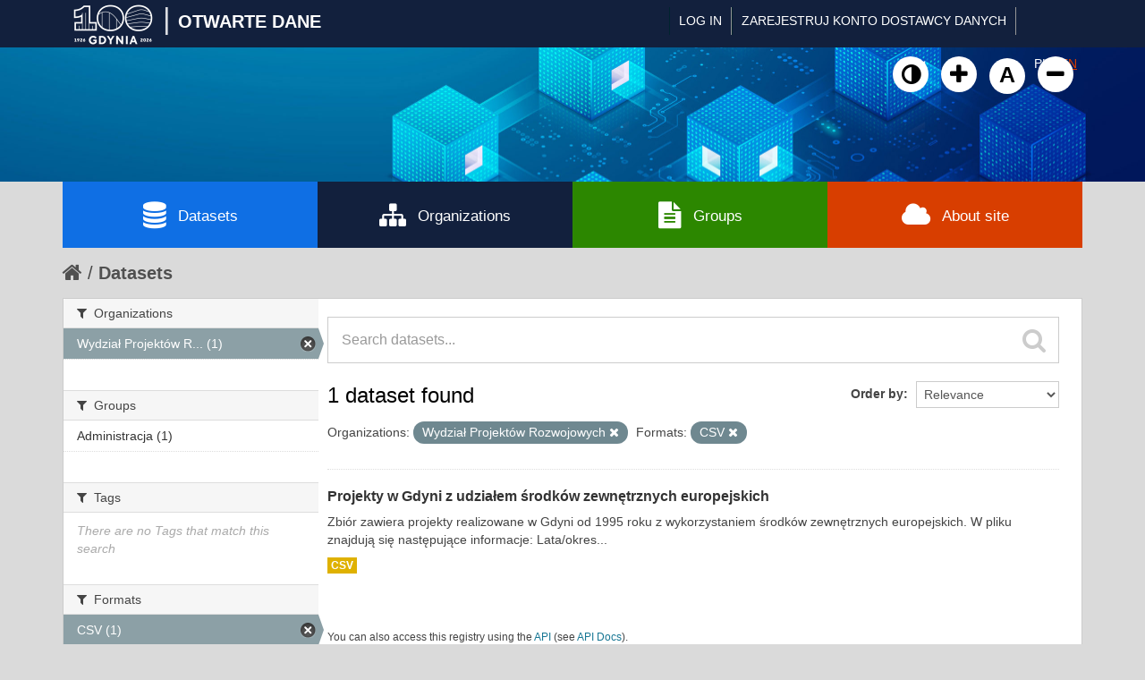

--- FILE ---
content_type: text/html; charset=utf-8
request_url: https://otwartedane.gdynia.pl/dataset?res_format=CSV&organization=wydzial-projektow-rozwojowych
body_size: 5681
content:
<!DOCTYPE html>
<!--[if IE 7]> <html lang="en" class="ie ie7"> <![endif]-->
<!--[if IE 8]> <html lang="en" class="ie ie8"> <![endif]-->
<!--[if IE 9]> <html lang="en" class="ie9"> <![endif]-->
<!--[if gt IE 8]><!--> <html lang="en"> <!--<![endif]-->
  <head>
    <!--[if lte ie 8]><script type="text/javascript" src="/fanstatic/vendor/:version:2017-03-01T10:54:45.02/html5.min.js"></script><![endif]-->
<link rel="stylesheet" type="text/css" href="/fanstatic/vendor/:version:2017-03-01T10:54:45.02/select2/select2.css" />
<link rel="stylesheet" type="text/css" href="/fanstatic/css/:version:2022-02-18T14:31:35/main.min.css" />
<link rel="stylesheet" type="text/css" href="/fanstatic/vendor/:version:2017-03-01T10:54:45.02/font-awesome/css/font-awesome.min.css" />
<!--[if ie 7]><link rel="stylesheet" type="text/css" href="/fanstatic/vendor/:version:2017-03-01T10:54:45.02/font-awesome/css/font-awesome-ie7.min.css" /><![endif]-->
<link rel="stylesheet" type="text/css" href="/fanstatic/gdynia/:version:2022-10-04T14:19:20/:bundle:new-fa.css;gdynia.css" />

    <meta charset="utf-8" />
      <meta name="generator" content="ckan 2.6.1" />
      <meta name="viewport" content="width=device-width, initial-scale=1.0">
    <title>Datasets - Gdynia - Otwarte Dane</title>

    
    <link rel="shortcut icon" href="/base/images/ckan.ico" />
    
	
      
    
	
	


    
	
      
      
    
<!-- Google tag (gtag.js) -->
<script async src="https://www.googletagmanager.com/gtag/js?id=G-DPN19MWDGQ"></script>
<script>
  window.dataLayer = window.dataLayer || [];
  function gtag(){dataLayer.push(arguments);}
  gtag('js', new Date());

  gtag('config', 'G-DPN19MWDGQ');
</script>

    
  </head>

  
  <body data-site-root="https://otwartedane.gdynia.pl/" data-locale-root="https://otwartedane.gdynia.pl/" >
  



    
    <div class="hide"><a href="#content">Skip to content</a></div>
  

  
    

  <header class="account-masthead" style="height: 53px !important;">
    <div class="container">
	
	<!-- WP Stats  -->
	<script>
	(function() {
	  const ENDPOINT = "/wp-json/ckan-stats/v1/hit";

	  function getSid() {
		try {
		  let sid = localStorage.getItem("ckan_sid");
		  if (!sid) {
			sid = (crypto && crypto.randomUUID) ? crypto.randomUUID() : (Date.now() + "-" + Math.random());
			localStorage.setItem("ckan_sid", sid);
		  }
		  return String(sid).slice(0, 36);
		} catch (e) {
		  return (Date.now() + "-" + Math.random()).slice(0, 36);
		}
	  }

	  function sendHit() {
		const payload = {
		  url: location.href,
		  path: location.pathname,
		  title: document.title || "",
		  referrer: document.referrer || "",
		  session_id: getSid()
		};

		fetch(ENDPOINT, {
		  method: "POST",
		  headers: {"Content-Type":"application/json"},
		  body: JSON.stringify(payload),
		  keepalive: true
		}).catch(function(){});
	  }

	  sendHit();

	  const _pushState = history.pushState;
	  history.pushState = function() {
		_pushState.apply(history, arguments);
		setTimeout(sendHit, 0);
	  };
	  window.addEventListener("popstate", function() {
		setTimeout(sendHit, 0);
	  });
	})();
	</script>

	
	
	<div class='gdynialogo'>
          <!--<a class="logo" href="/"><img src="https://otwartedane.gdynia.pl/portal/img/gdynia_logo_7.png" alt="Gdynia - Otwarte Dane" title="Gdynia - Otwarte Dane" /><div class='logoslash'>|</div><div class='logotitle'>OTWARTE DANE</div></a>-->
          <a class="logo" href="/"><img style="width:95px !important; height:51px !important; margin-top: -9px !important;" src="https://otwartedane.gdynia.pl/wp-content/uploads/elementor/thumbs/gdynia100logo-scaled-rhw504pi7f5m74hyhdp79ubi564qof2m3et2byxewu.png" alt="Gdynia - Otwarte Dane" title="Gdynia - Otwarte Dane" /><div class='logoslash'>|</div><div class='logotitle'>OTWARTE DANE</div></a>	
	</div>
      
        
          <nav class="account not-authed">
            <ul class="unstyled">
              
              <li><a href="/user/login">Log in</a></li>
			  <li><a href='https://otwartedane.gdynia.pl/konto-dostawcy-danych/' class_='sub'>ZAREJESTRUJ KONTO DOSTAWCY DANYCH</a></li>
              
              
            </ul>


<form class="form-inline form-select lang-select" action="/util/redirect" data-module="select-switch" method="POST">
	<button name="url" type="submit" value="/pl/dataset?res_format%3DCSV%26organization%3Dwydzial-projektow-rozwojowych" >PL</button>
	<button name="url" type="submit" value="/en/dataset?res_format%3DCSV%26organization%3Dwydzial-projektow-rozwojowych" selected="selected">EN</button>
</form>
          </nav>
        
      



    </div>
  </header>

<header class="navbar navbar-static-top masthead">
  
    
  
  <div class="container">
    <button data-target=".nav-collapse" data-toggle="collapse" class="btn btn-navbar" type="button">
      <span class="icon-bar"></span>
      <span class="icon-bar"></span>
      <span class="icon-bar"></span>
    </button>
    
    <hgroup class="header-image pull-left">
	<!--<div class='gdynialogo'>
          <a class="logo" href="/"><img src="https://otwartedane.gdynia.pl/portal/img/gdynia_logo_7.png" alt="Gdynia - Otwarte Dane" title="Gdynia - Otwarte Dane" /></a>
	</div>-->
    </hgroup>

<div class="nav-collapse collapse">
      
        <nav class="section navigation">
          <ul class="nav nav-pills" style='display: none;'>
            
              <li class="active"><a href="/dataset">Datasets</a></li><li><a href="/organization">Organizations</a></li><li><a href="/group">Groups</a></li><li><a href="/about">About</a></li>
            
          </ul>
		  <ul>
			<a class="wcag animate" id="toggle-wai" href="#" title="Włącz wersję kontrastową"><i class="fa fa-adjust"></i><span class="sr-only">Kliknij żeby włączyć wersję kontrastową</span></a>
						<a class="wcag animate" href="#" onclick="addFontSize(3); return false;" title="Powiększ czcionkę"><i class="fa fa-plus"></i><span class="sr-only">Kliknij żeby powiększyć czcionkę</span></a>
						<a class="wcag animate" href="#" onclick="addFontSize(2); return false;" title="Domyślny rozmiar czcionki"><span class="sr-only">Kliknij żeby przywrócić domyślny rozmiar czcionki</span>A</a>
						<a class="wcag animate" href="#" onclick="addFontSize(1); return false;" title="Pomniejsz czcionkę"><i class="fa fa-minus"></i><span class="sr-only">Kliknij żeby pomniejsz czcionkę</span></a>
		  </ul>
        </nav>
      
      
        <form class="section site-search simple-input" action="/dataset" method="get">
          <div class="field">
            <label for="field-sitewide-search">Search Datasets</label>
            <input id="field-sitewide-search" type="text" name="q" placeholder="Search" />
            <button class="btn-search" type="submit"><i class="icon-search"></i></button>
          </div>
        </form>
      
    </div>
	
  </div>
</header>
	<div class='container' id='g_mainnav'>
		<div class='row-fluid no-gutter'>
			<div class='span3' style='background-color: #0f6fe4;'>
				<a href='/dataset'><i class='fa fa-database'></i>Datasets</a>
			</div>
			<div class='span3'>
				<a href='/organization'><i class='fa fa-sitemap'></i>Organizations</a>
			</div>
			<div class='span3' style='background-color: #2c8700;'>
				<a href='/group'><i class='fa fa-file-text'></i>Groups</a>
			</div>
			<div class='span3' style='background-color: #d83e00;'>
				<a href='/about'><i class='fa fa-cloud'></i>About site</a>
			</div>
		</div>
	</div>

  
    <div role="main">
      <div id="content" class="container">
        
          
            <div class="flash-messages">
              
                
              
            </div>
          

          
            <div class="toolbar">
              
                
                  <ol class="breadcrumb">
                    
<li class="home"><a href="/"><i class="icon-home"></i><span> Home</span></a></li>
                    
  <li class="active"><a href="/dataset">Datasets</a></li>

                  </ol>
                
              
            </div>
          

          <div class="row wrapper">

            
            
            

            
              <div class="primary span9">
                
                
  <section class="module">
    <div class="module-content">
      
        
      
      
        
        
        







<form id="dataset-search-form" class="search-form" method="get" data-module="select-switch">

  
    <div class="search-input control-group search-giant">
      <input type="text" class="search" name="q" value="" autocomplete="off" placeholder="Search datasets...">
      
      <button type="submit" value="search">
        <i class="icon-search"></i>
        <span>Submit</span>
      </button>
      
    </div>
  

  
    <span>
  
  

  
    
      
  <input type="hidden" name="res_format" value="CSV" />

    
  
    
      
  <input type="hidden" name="organization" value="wydzial-projektow-rozwojowych" />

    
  
</span>
  

  
    
      <div class="form-select control-group control-order-by">
        <label for="field-order-by">Order by</label>
        <select id="field-order-by" name="sort">
          
            
              <option value="score desc, metadata_modified desc" selected="selected">Relevance</option>
            
          
            
              <option value="title_string asc">Name Ascending</option>
            
          
            
              <option value="title_string desc">Name Descending</option>
            
          
            
              <option value="metadata_modified desc">Last Modified</option>
            
          
            
          
        </select>
        
        <button class="btn js-hide" type="submit">Go</button>
        
      </div>
    
  

  
    
      <h2>

  
  
  
  

1 dataset found</h2>
    
  

  
    
      <p class="filter-list">
        
          
          <span class="facet">Organizations:</span>
          
            <span class="filtered pill">Wydział Projektów Rozwojowych
              <a href="/dataset?res_format=CSV" class="remove" title="Remove"><i class="icon-remove"></i></a>
            </span>
          
        
          
          <span class="facet">Formats:</span>
          
            <span class="filtered pill">CSV
              <a href="/dataset?organization=wydzial-projektow-rozwojowych" class="remove" title="Remove"><i class="icon-remove"></i></a>
            </span>
          
        
      </p>     
      <a class="show-filters btn">Filter Results</a>
    
  

</form>




      
      
        

  
    <ul class="dataset-list unstyled">
    	
	      
	        






  <li class="dataset-item">
    
      <div class="dataset-content">
        
          <h3 class="dataset-heading">
            
              
            
            
              <a href="/dataset/projekty-w-gdyni-z-udzialem-srodkow-zewnetrznych-europejskich">Projekty w Gdyni z udziałem środków zewnętrznych europejskich</a>
            
            
              
              
            
          </h3>
        
        
          
        
        
          
            <div>Zbiór zawiera projekty realizowane w Gdyni od 1995 roku z wykorzystaniem środków zewnętrznych europejskich. W pliku znajdują się następujące informacje:

Lata/okres...</div>
          
        
      </div>
      
        
          
            <ul class="dataset-resources unstyled">
              
                
                <li>
                  <a href="/dataset/projekty-w-gdyni-z-udzialem-srodkow-zewnetrznych-europejskich" class="label" data-format="csv">CSV</a>
                </li>
                
              
            </ul>
          
        
      
    
  </li>

	      
	    
    </ul>
  

      
    </div>

    
      
    
  </section>

  
  <section class="module">
    <div class="module-content">
      
      <small>
        
        
        
           You can also access this registry using the <a href="/api/3">API</a> (see <a href="http://docs.ckan.org/en/ckan-2.6.1/api/">API Docs</a>). 
      </small>
      
    </div>
  </section>
  

              </div>
            

            
              <aside class="secondary span3">
                
                
<div class="filters">
  <div>
    
      

  
  
    
      
      
        <section class="module module-narrow module-shallow">
          
            <h2 class="module-heading">
              <i class="icon-medium icon-filter"></i>
              
              Organizations
            </h2>
          
          
            
            
              <nav>
                <ul class="unstyled nav nav-simple nav-facet">
                  
                    
                    
                    
                    
                      <li class="nav-item active">
                        <a href="/dataset?res_format=CSV" title="Wydział Projektów Rozwojowych">
                          <span>Wydział Projektów R... (1)</span>
                        </a>
                      </li>
                  
                </ul>
              </nav>

              <p class="module-footer">
                
                  
                
              </p>
            
            
          
        </section>
      
    
  

    
      

  
  
    
      
      
        <section class="module module-narrow module-shallow">
          
            <h2 class="module-heading">
              <i class="icon-medium icon-filter"></i>
              
              Groups
            </h2>
          
          
            
            
              <nav>
                <ul class="unstyled nav nav-simple nav-facet">
                  
                    
                    
                    
                    
                      <li class="nav-item">
                        <a href="/dataset?res_format=CSV&amp;groups=administracja&amp;organization=wydzial-projektow-rozwojowych" title="">
                          <span>Administracja (1)</span>
                        </a>
                      </li>
                  
                </ul>
              </nav>

              <p class="module-footer">
                
                  
                
              </p>
            
            
          
        </section>
      
    
  

    
      

  
  
    
      
      
        <section class="module module-narrow module-shallow">
          
            <h2 class="module-heading">
              <i class="icon-medium icon-filter"></i>
              
              Tags
            </h2>
          
          
            
            
              <p class="module-content empty">There are no Tags that match this search</p>
            
            
          
        </section>
      
    
  

    
      

  
  
    
      
      
        <section class="module module-narrow module-shallow">
          
            <h2 class="module-heading">
              <i class="icon-medium icon-filter"></i>
              
              Formats
            </h2>
          
          
            
            
              <nav>
                <ul class="unstyled nav nav-simple nav-facet">
                  
                    
                    
                    
                    
                      <li class="nav-item active">
                        <a href="/dataset?organization=wydzial-projektow-rozwojowych" title="">
                          <span>CSV (1)</span>
                        </a>
                      </li>
                  
                </ul>
              </nav>

              <p class="module-footer">
                
                  
                
              </p>
            
            
          
        </section>
      
    
  

    
      

  
  
    
      
      
        <section class="module module-narrow module-shallow">
          
            <h2 class="module-heading">
              <i class="icon-medium icon-filter"></i>
              
              Licenses
            </h2>
          
          
            
            
              <nav>
                <ul class="unstyled nav nav-simple nav-facet">
                  
                    
                    
                    
                    
                      <li class="nav-item">
                        <a href="/dataset?res_format=CSV&amp;license_id=cc-by&amp;organization=wydzial-projektow-rozwojowych" title="Creative Commons Attribution">
                          <span>Creative Commons At... (1)</span>
                        </a>
                      </li>
                  
                </ul>
              </nav>

              <p class="module-footer">
                
                  
                
              </p>
            
            
          
        </section>
      
    
  

    
  </div>
  <a class="close no-text hide-filters"><i class="icon-remove-sign"></i><span class="text">close</span></a>
</div>

              </aside>
            
          </div>
        
      </div>
    </div>
  
    <footer class='site-footer'>
  <div class="overlay"></div>
  <div class="container">
    <div class="row">
	<div class="span3">
		<div class="item">
			<div class="widget-text-block">
				<h2>Serwis prowadzony przez</h2>
				<ul>
					<li><a href="http://www.gdynia.pl/" class="animate" title="Przejdź do strony">Urząd Miasta Gdyni</a></li>

					<li style="margin-top: 12px;"><a href="https://otwartedane.gdynia.pl/polityka-prywatnosci/" class="animate" title="Przejdź do strony"><i aria-hidden="true" class="fa fa-info-circle" style="font-size: 16px;"></i><span>Polityka prywatności</span></a></li>
					<li style="margin-top: -2px;"><a href="https://otwartedane.gdynia.pl/deklaracja-dostepnosci/" class="animate" title="Przejdź do strony"><i aria-hidden="true" class="fa fa-info-circle" style="font-size: 16px;"></i><span>Deklaracja dostępności</span></a></li>

				</ul>
				<h2 style='margin-top: 30px;'>Powered by</h2>
				<img src='/portal/img/ckan-logo.png' />
			</div>
		</div>
	</div>
	<div class="span3">
		<div class="item" >
			<div class="widget-text-block">
				<h2>Otwarte dane</h2>
				<ul>
					<li><a href="/pl/dataset" class="animate" title="Przejdź do strony">Zbiory danych</a></li>
					<li><a href="/pl/organization" class="animate" title="Przejdź do strony">Dostawcy danych</a></li>
					<li><a href="/pl/group" class="animate" title="Przejdź do strony">Kategorie danych</a></li>
				</ul>			
			
		
			</div>
		</div>
	</div>

	<div class="span3">
		<div class="item">
			<div class="widget-text-block">
				<h2>Informacje</h2>
				<ul>
					<li><a href="/baza-wiedzy/" data-scroll class="animate" title="Przejdź do strony">Baza wiedzy</a></li>
					<li><a href="/aplikacje-uzytkowe/" data-scroll class="animate" title="Przejdź do strony">Aplikacje użytkowe</a></li>
					<li><a href="/raporty-i-analizy/" data-scroll class="animate" title="Przejdź do strony">Raporty i analizy</a></li>
					<li><a href="/projekty-rozwojowe/" data-scroll class="animate" title="Przejdź do strony">Projekty rozwojowe</a></li>
				</ul>
			</div>
			
			<div class="widget-text-block" style="margin-top: 20px;">
				<h2>O serwisie</h2>
				<ul>
					<!--<li><a href="https://otwartedane.gdynia.pl/pl/stats" class="animate" title="Przejdź do strony">CKAN</a></li>-->
					<li><a href="https://otwartedane.gdynia.pl/statystyki/" class="animate" title="Przejdź do strony">Statystyki</a></li>

				</ul>			
			
		
			</div>			
			
			
		</div>
	</div>

	<div class="span3">
		<div class="item">
			<div class="widget-text-block">
				<h2>Kontakt</h2>
				<p>Gdyńskie Centrum Informatyki<br />ul. Śląska 35-37<br />81-310 Gdynia</p>
				<ul class="social small">
					<li><a href="mailto:&#111;&#116;&#119;&#097;&#114;&#116;&#101;&#100;&#097;&#110;&#101;&#064;&#103;&#100;&#121;&#110;&#105;&#097;&#046;&#112;&#108;" class="animate" title="Wyślij e-mail na adres &#111;&#116;&#119;&#097;&#114;&#116;&#101;&#100;&#097;&#110;&#101;&#064;&#103;&#100;&#121;&#110;&#105;&#097;&#046;&#112;&#108;"><i class="fa fa-envelope-square" style="font-size: 18px!important;"></i><span style="margin-left: -20px!important;">&#111;&#116;&#119;&#097;&#114;&#116;&#101;&#100;&#097;&#110;&#101;&#064;&#8203;&#103;&#100;&#121;&#110;&#105;&#097;&#046;&#112;&#108;</span></a></li>
					<li><a href="tel:585278592" class="animate" title="Zadzwoń na numer 58 527 85 92"><i class="fa fa-phone-square" style="font-size: 18px!important;"></i> <span style="margin-left: -20px!important;">58 527 85 92</span></a></li>				
				</ul>
			

		<a href="https://otwartedane.gdynia.pl/chief-data-officer/" style="text-decoration: none;">
		<div class="widget-text-block" style="margin-top: 20px; display: flex;">
			<div>
				<img src="https://otwartedane.gdynia.pl/wp-content/uploads/elementor/thumbs/IMG_2424-e1663923650893-pv6gii2dxuueje8p3q8j797mt891tvkyb9udmft2l4.jpg" title="" alt="">									
			</div>

			<div style="margin-left: 7px; margin-top: -10px;">
				<h2 style="font-size: 14px; font-weight: 400; color: white;">Chief Data Officer</h2>
				<h2 style="font-size: 14px; font-weight: 400; color: #9C9FD1;">Małgorzata Czaja</h2>
			</div>
		</div>			
		</a>
			
			
			</div>
		</div>
	</div>
    </div>
  </div>
<div class='container cpr'>
	© Urząd Miasta Gdyni 2017-2026. Wszelkie prawa zastrzeżone.

  
    
  
	</div>
</footer>

  
    
    
    
  
    

      
  <script>document.getElementsByTagName('html')[0].className += ' js';</script>
<script type="text/javascript" src="/fanstatic/vendor/:version:2017-03-01T10:54:45.02/jquery.min.js"></script>
<script type="text/javascript" src="/fanstatic/vendor/:version:2017-03-01T10:54:45.02/:bundle:bootstrap/js/bootstrap.min.js;jed.min.js;moment-with-locales.js;select2/select2.min.js"></script>
<script type="text/javascript" src="/fanstatic/base/:version:2017-04-14T14:29:43/:bundle:plugins/jquery.inherit.min.js;plugins/jquery.proxy-all.min.js;plugins/jquery.url-helpers.min.js;plugins/jquery.date-helpers.min.js;plugins/jquery.slug.min.js;plugins/jquery.slug-preview.min.js;plugins/jquery.truncator.min.js;plugins/jquery.masonry.min.js;plugins/jquery.form-warning.min.js;sandbox.min.js;module.min.js;pubsub.min.js;client.min.js;notify.min.js;i18n.min.js;main.min.js;modules/select-switch.min.js;modules/slug-preview.min.js;modules/basic-form.min.js;modules/confirm-action.min.js;modules/api-info.min.js;modules/autocomplete.min.js;modules/custom-fields.min.js;modules/data-viewer.min.js;modules/table-selectable-rows.min.js;modules/resource-form.min.js;modules/resource-upload-field.min.js;modules/resource-reorder.min.js;modules/resource-view-reorder.min.js;modules/follow.min.js;modules/activity-stream.min.js;modules/dashboard.min.js;modules/resource-view-embed.min.js;view-filters.min.js;modules/resource-view-filters-form.min.js;modules/resource-view-filters.min.js;modules/table-toggle-more.min.js;modules/dataset-visibility.min.js;modules/media-grid.min.js;modules/image-upload.min.js"></script></body>
	<script type="text/javascript" src="/portal/lib.js"></script>
</html>